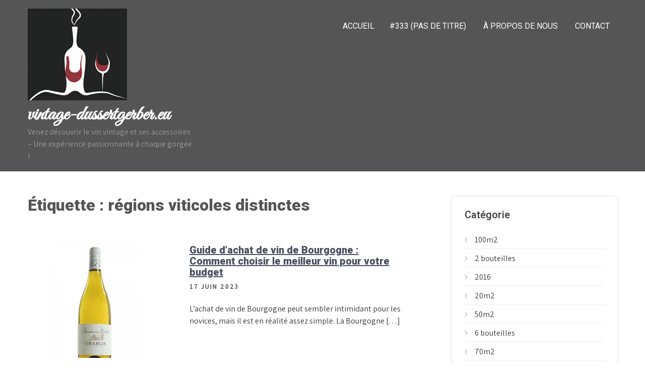

--- FILE ---
content_type: text/html; charset=UTF-8
request_url: https://vintage-dussertgerber.eu/tag/regions-viticoles-distinctes/
body_size: 12250
content:
<!DOCTYPE html>
<html lang="fr-FR">
<head>
<meta charset="UTF-8">
<meta name="viewport" content="width=device-width, initial-scale=1">
<link rel="profile" href="http://gmpg.org/xfn/11">
<meta name='robots' content='index, follow, max-image-preview:large, max-snippet:-1, max-video-preview:-1' />

	<!-- This site is optimized with the Yoast SEO plugin v26.7 - https://yoast.com/wordpress/plugins/seo/ -->
	<title>Archives des régions viticoles distinctes - vintage-dussertgerber.eu</title>
	<link rel="canonical" href="https://vintage-dussertgerber.eu/tag/regions-viticoles-distinctes/" />
	<meta property="og:locale" content="fr_FR" />
	<meta property="og:type" content="article" />
	<meta property="og:title" content="Archives des régions viticoles distinctes - vintage-dussertgerber.eu" />
	<meta property="og:url" content="https://vintage-dussertgerber.eu/tag/regions-viticoles-distinctes/" />
	<meta property="og:site_name" content="vintage-dussertgerber.eu" />
	<meta name="twitter:card" content="summary_large_image" />
	<script type="application/ld+json" class="yoast-schema-graph">{"@context":"https://schema.org","@graph":[{"@type":"CollectionPage","@id":"https://vintage-dussertgerber.eu/tag/regions-viticoles-distinctes/","url":"https://vintage-dussertgerber.eu/tag/regions-viticoles-distinctes/","name":"Archives des régions viticoles distinctes - vintage-dussertgerber.eu","isPartOf":{"@id":"https://vintage-dussertgerber.eu/#website"},"primaryImageOfPage":{"@id":"https://vintage-dussertgerber.eu/tag/regions-viticoles-distinctes/#primaryimage"},"image":{"@id":"https://vintage-dussertgerber.eu/tag/regions-viticoles-distinctes/#primaryimage"},"thumbnailUrl":"https://vintage-dussertgerber.eu/wp-content/uploads/2023/06/achat-vin-bourgogne-66.jpg","breadcrumb":{"@id":"https://vintage-dussertgerber.eu/tag/regions-viticoles-distinctes/#breadcrumb"},"inLanguage":"fr-FR"},{"@type":"ImageObject","inLanguage":"fr-FR","@id":"https://vintage-dussertgerber.eu/tag/regions-viticoles-distinctes/#primaryimage","url":"https://vintage-dussertgerber.eu/wp-content/uploads/2023/06/achat-vin-bourgogne-66.jpg","contentUrl":"https://vintage-dussertgerber.eu/wp-content/uploads/2023/06/achat-vin-bourgogne-66.jpg","width":197,"height":256,"caption":"achat vin bourgogne"},{"@type":"BreadcrumbList","@id":"https://vintage-dussertgerber.eu/tag/regions-viticoles-distinctes/#breadcrumb","itemListElement":[{"@type":"ListItem","position":1,"name":"Accueil","item":"https://vintage-dussertgerber.eu/"},{"@type":"ListItem","position":2,"name":"régions viticoles distinctes"}]},{"@type":"WebSite","@id":"https://vintage-dussertgerber.eu/#website","url":"https://vintage-dussertgerber.eu/","name":"vintage-dussertgerber.eu","description":"Venez découvrir le vin vintage et ses accessoires - Une expérience passionnante à chaque gorgée !","publisher":{"@id":"https://vintage-dussertgerber.eu/#organization"},"potentialAction":[{"@type":"SearchAction","target":{"@type":"EntryPoint","urlTemplate":"https://vintage-dussertgerber.eu/?s={search_term_string}"},"query-input":{"@type":"PropertyValueSpecification","valueRequired":true,"valueName":"search_term_string"}}],"inLanguage":"fr-FR"},{"@type":"Organization","@id":"https://vintage-dussertgerber.eu/#organization","name":"vintage-dussertgerber.eu","url":"https://vintage-dussertgerber.eu/","logo":{"@type":"ImageObject","inLanguage":"fr-FR","@id":"https://vintage-dussertgerber.eu/#/schema/logo/image/","url":"https://vintage-dussertgerber.eu/wp-content/uploads/2023/02/wineglass.png","contentUrl":"https://vintage-dussertgerber.eu/wp-content/uploads/2023/02/wineglass.png","width":197,"height":182,"caption":"vintage-dussertgerber.eu"},"image":{"@id":"https://vintage-dussertgerber.eu/#/schema/logo/image/"}}]}</script>
	<!-- / Yoast SEO plugin. -->


<link rel='dns-prefetch' href='//stats.wp.com' />
<link rel='dns-prefetch' href='//fonts.googleapis.com' />
<link rel="alternate" type="application/rss+xml" title="vintage-dussertgerber.eu &raquo; Flux" href="https://vintage-dussertgerber.eu/feed/" />
<link rel="alternate" type="application/rss+xml" title="vintage-dussertgerber.eu &raquo; Flux des commentaires" href="https://vintage-dussertgerber.eu/comments/feed/" />
<link rel="alternate" type="application/rss+xml" title="vintage-dussertgerber.eu &raquo; Flux de l’étiquette régions viticoles distinctes" href="https://vintage-dussertgerber.eu/tag/regions-viticoles-distinctes/feed/" />
<style id='wp-img-auto-sizes-contain-inline-css' type='text/css'>
img:is([sizes=auto i],[sizes^="auto," i]){contain-intrinsic-size:3000px 1500px}
/*# sourceURL=wp-img-auto-sizes-contain-inline-css */
</style>
<style id='wp-emoji-styles-inline-css' type='text/css'>

	img.wp-smiley, img.emoji {
		display: inline !important;
		border: none !important;
		box-shadow: none !important;
		height: 1em !important;
		width: 1em !important;
		margin: 0 0.07em !important;
		vertical-align: -0.1em !important;
		background: none !important;
		padding: 0 !important;
	}
/*# sourceURL=wp-emoji-styles-inline-css */
</style>
<style id='wp-block-library-inline-css' type='text/css'>
:root{--wp-block-synced-color:#7a00df;--wp-block-synced-color--rgb:122,0,223;--wp-bound-block-color:var(--wp-block-synced-color);--wp-editor-canvas-background:#ddd;--wp-admin-theme-color:#007cba;--wp-admin-theme-color--rgb:0,124,186;--wp-admin-theme-color-darker-10:#006ba1;--wp-admin-theme-color-darker-10--rgb:0,107,160.5;--wp-admin-theme-color-darker-20:#005a87;--wp-admin-theme-color-darker-20--rgb:0,90,135;--wp-admin-border-width-focus:2px}@media (min-resolution:192dpi){:root{--wp-admin-border-width-focus:1.5px}}.wp-element-button{cursor:pointer}:root .has-very-light-gray-background-color{background-color:#eee}:root .has-very-dark-gray-background-color{background-color:#313131}:root .has-very-light-gray-color{color:#eee}:root .has-very-dark-gray-color{color:#313131}:root .has-vivid-green-cyan-to-vivid-cyan-blue-gradient-background{background:linear-gradient(135deg,#00d084,#0693e3)}:root .has-purple-crush-gradient-background{background:linear-gradient(135deg,#34e2e4,#4721fb 50%,#ab1dfe)}:root .has-hazy-dawn-gradient-background{background:linear-gradient(135deg,#faaca8,#dad0ec)}:root .has-subdued-olive-gradient-background{background:linear-gradient(135deg,#fafae1,#67a671)}:root .has-atomic-cream-gradient-background{background:linear-gradient(135deg,#fdd79a,#004a59)}:root .has-nightshade-gradient-background{background:linear-gradient(135deg,#330968,#31cdcf)}:root .has-midnight-gradient-background{background:linear-gradient(135deg,#020381,#2874fc)}:root{--wp--preset--font-size--normal:16px;--wp--preset--font-size--huge:42px}.has-regular-font-size{font-size:1em}.has-larger-font-size{font-size:2.625em}.has-normal-font-size{font-size:var(--wp--preset--font-size--normal)}.has-huge-font-size{font-size:var(--wp--preset--font-size--huge)}.has-text-align-center{text-align:center}.has-text-align-left{text-align:left}.has-text-align-right{text-align:right}.has-fit-text{white-space:nowrap!important}#end-resizable-editor-section{display:none}.aligncenter{clear:both}.items-justified-left{justify-content:flex-start}.items-justified-center{justify-content:center}.items-justified-right{justify-content:flex-end}.items-justified-space-between{justify-content:space-between}.screen-reader-text{border:0;clip-path:inset(50%);height:1px;margin:-1px;overflow:hidden;padding:0;position:absolute;width:1px;word-wrap:normal!important}.screen-reader-text:focus{background-color:#ddd;clip-path:none;color:#444;display:block;font-size:1em;height:auto;left:5px;line-height:normal;padding:15px 23px 14px;text-decoration:none;top:5px;width:auto;z-index:100000}html :where(.has-border-color){border-style:solid}html :where([style*=border-top-color]){border-top-style:solid}html :where([style*=border-right-color]){border-right-style:solid}html :where([style*=border-bottom-color]){border-bottom-style:solid}html :where([style*=border-left-color]){border-left-style:solid}html :where([style*=border-width]){border-style:solid}html :where([style*=border-top-width]){border-top-style:solid}html :where([style*=border-right-width]){border-right-style:solid}html :where([style*=border-bottom-width]){border-bottom-style:solid}html :where([style*=border-left-width]){border-left-style:solid}html :where(img[class*=wp-image-]){height:auto;max-width:100%}:where(figure){margin:0 0 1em}html :where(.is-position-sticky){--wp-admin--admin-bar--position-offset:var(--wp-admin--admin-bar--height,0px)}@media screen and (max-width:600px){html :where(.is-position-sticky){--wp-admin--admin-bar--position-offset:0px}}

/*# sourceURL=wp-block-library-inline-css */
</style><style id='global-styles-inline-css' type='text/css'>
:root{--wp--preset--aspect-ratio--square: 1;--wp--preset--aspect-ratio--4-3: 4/3;--wp--preset--aspect-ratio--3-4: 3/4;--wp--preset--aspect-ratio--3-2: 3/2;--wp--preset--aspect-ratio--2-3: 2/3;--wp--preset--aspect-ratio--16-9: 16/9;--wp--preset--aspect-ratio--9-16: 9/16;--wp--preset--color--black: #000000;--wp--preset--color--cyan-bluish-gray: #abb8c3;--wp--preset--color--white: #ffffff;--wp--preset--color--pale-pink: #f78da7;--wp--preset--color--vivid-red: #cf2e2e;--wp--preset--color--luminous-vivid-orange: #ff6900;--wp--preset--color--luminous-vivid-amber: #fcb900;--wp--preset--color--light-green-cyan: #7bdcb5;--wp--preset--color--vivid-green-cyan: #00d084;--wp--preset--color--pale-cyan-blue: #8ed1fc;--wp--preset--color--vivid-cyan-blue: #0693e3;--wp--preset--color--vivid-purple: #9b51e0;--wp--preset--gradient--vivid-cyan-blue-to-vivid-purple: linear-gradient(135deg,rgb(6,147,227) 0%,rgb(155,81,224) 100%);--wp--preset--gradient--light-green-cyan-to-vivid-green-cyan: linear-gradient(135deg,rgb(122,220,180) 0%,rgb(0,208,130) 100%);--wp--preset--gradient--luminous-vivid-amber-to-luminous-vivid-orange: linear-gradient(135deg,rgb(252,185,0) 0%,rgb(255,105,0) 100%);--wp--preset--gradient--luminous-vivid-orange-to-vivid-red: linear-gradient(135deg,rgb(255,105,0) 0%,rgb(207,46,46) 100%);--wp--preset--gradient--very-light-gray-to-cyan-bluish-gray: linear-gradient(135deg,rgb(238,238,238) 0%,rgb(169,184,195) 100%);--wp--preset--gradient--cool-to-warm-spectrum: linear-gradient(135deg,rgb(74,234,220) 0%,rgb(151,120,209) 20%,rgb(207,42,186) 40%,rgb(238,44,130) 60%,rgb(251,105,98) 80%,rgb(254,248,76) 100%);--wp--preset--gradient--blush-light-purple: linear-gradient(135deg,rgb(255,206,236) 0%,rgb(152,150,240) 100%);--wp--preset--gradient--blush-bordeaux: linear-gradient(135deg,rgb(254,205,165) 0%,rgb(254,45,45) 50%,rgb(107,0,62) 100%);--wp--preset--gradient--luminous-dusk: linear-gradient(135deg,rgb(255,203,112) 0%,rgb(199,81,192) 50%,rgb(65,88,208) 100%);--wp--preset--gradient--pale-ocean: linear-gradient(135deg,rgb(255,245,203) 0%,rgb(182,227,212) 50%,rgb(51,167,181) 100%);--wp--preset--gradient--electric-grass: linear-gradient(135deg,rgb(202,248,128) 0%,rgb(113,206,126) 100%);--wp--preset--gradient--midnight: linear-gradient(135deg,rgb(2,3,129) 0%,rgb(40,116,252) 100%);--wp--preset--font-size--small: 13px;--wp--preset--font-size--medium: 20px;--wp--preset--font-size--large: 36px;--wp--preset--font-size--x-large: 42px;--wp--preset--spacing--20: 0.44rem;--wp--preset--spacing--30: 0.67rem;--wp--preset--spacing--40: 1rem;--wp--preset--spacing--50: 1.5rem;--wp--preset--spacing--60: 2.25rem;--wp--preset--spacing--70: 3.38rem;--wp--preset--spacing--80: 5.06rem;--wp--preset--shadow--natural: 6px 6px 9px rgba(0, 0, 0, 0.2);--wp--preset--shadow--deep: 12px 12px 50px rgba(0, 0, 0, 0.4);--wp--preset--shadow--sharp: 6px 6px 0px rgba(0, 0, 0, 0.2);--wp--preset--shadow--outlined: 6px 6px 0px -3px rgb(255, 255, 255), 6px 6px rgb(0, 0, 0);--wp--preset--shadow--crisp: 6px 6px 0px rgb(0, 0, 0);}:where(.is-layout-flex){gap: 0.5em;}:where(.is-layout-grid){gap: 0.5em;}body .is-layout-flex{display: flex;}.is-layout-flex{flex-wrap: wrap;align-items: center;}.is-layout-flex > :is(*, div){margin: 0;}body .is-layout-grid{display: grid;}.is-layout-grid > :is(*, div){margin: 0;}:where(.wp-block-columns.is-layout-flex){gap: 2em;}:where(.wp-block-columns.is-layout-grid){gap: 2em;}:where(.wp-block-post-template.is-layout-flex){gap: 1.25em;}:where(.wp-block-post-template.is-layout-grid){gap: 1.25em;}.has-black-color{color: var(--wp--preset--color--black) !important;}.has-cyan-bluish-gray-color{color: var(--wp--preset--color--cyan-bluish-gray) !important;}.has-white-color{color: var(--wp--preset--color--white) !important;}.has-pale-pink-color{color: var(--wp--preset--color--pale-pink) !important;}.has-vivid-red-color{color: var(--wp--preset--color--vivid-red) !important;}.has-luminous-vivid-orange-color{color: var(--wp--preset--color--luminous-vivid-orange) !important;}.has-luminous-vivid-amber-color{color: var(--wp--preset--color--luminous-vivid-amber) !important;}.has-light-green-cyan-color{color: var(--wp--preset--color--light-green-cyan) !important;}.has-vivid-green-cyan-color{color: var(--wp--preset--color--vivid-green-cyan) !important;}.has-pale-cyan-blue-color{color: var(--wp--preset--color--pale-cyan-blue) !important;}.has-vivid-cyan-blue-color{color: var(--wp--preset--color--vivid-cyan-blue) !important;}.has-vivid-purple-color{color: var(--wp--preset--color--vivid-purple) !important;}.has-black-background-color{background-color: var(--wp--preset--color--black) !important;}.has-cyan-bluish-gray-background-color{background-color: var(--wp--preset--color--cyan-bluish-gray) !important;}.has-white-background-color{background-color: var(--wp--preset--color--white) !important;}.has-pale-pink-background-color{background-color: var(--wp--preset--color--pale-pink) !important;}.has-vivid-red-background-color{background-color: var(--wp--preset--color--vivid-red) !important;}.has-luminous-vivid-orange-background-color{background-color: var(--wp--preset--color--luminous-vivid-orange) !important;}.has-luminous-vivid-amber-background-color{background-color: var(--wp--preset--color--luminous-vivid-amber) !important;}.has-light-green-cyan-background-color{background-color: var(--wp--preset--color--light-green-cyan) !important;}.has-vivid-green-cyan-background-color{background-color: var(--wp--preset--color--vivid-green-cyan) !important;}.has-pale-cyan-blue-background-color{background-color: var(--wp--preset--color--pale-cyan-blue) !important;}.has-vivid-cyan-blue-background-color{background-color: var(--wp--preset--color--vivid-cyan-blue) !important;}.has-vivid-purple-background-color{background-color: var(--wp--preset--color--vivid-purple) !important;}.has-black-border-color{border-color: var(--wp--preset--color--black) !important;}.has-cyan-bluish-gray-border-color{border-color: var(--wp--preset--color--cyan-bluish-gray) !important;}.has-white-border-color{border-color: var(--wp--preset--color--white) !important;}.has-pale-pink-border-color{border-color: var(--wp--preset--color--pale-pink) !important;}.has-vivid-red-border-color{border-color: var(--wp--preset--color--vivid-red) !important;}.has-luminous-vivid-orange-border-color{border-color: var(--wp--preset--color--luminous-vivid-orange) !important;}.has-luminous-vivid-amber-border-color{border-color: var(--wp--preset--color--luminous-vivid-amber) !important;}.has-light-green-cyan-border-color{border-color: var(--wp--preset--color--light-green-cyan) !important;}.has-vivid-green-cyan-border-color{border-color: var(--wp--preset--color--vivid-green-cyan) !important;}.has-pale-cyan-blue-border-color{border-color: var(--wp--preset--color--pale-cyan-blue) !important;}.has-vivid-cyan-blue-border-color{border-color: var(--wp--preset--color--vivid-cyan-blue) !important;}.has-vivid-purple-border-color{border-color: var(--wp--preset--color--vivid-purple) !important;}.has-vivid-cyan-blue-to-vivid-purple-gradient-background{background: var(--wp--preset--gradient--vivid-cyan-blue-to-vivid-purple) !important;}.has-light-green-cyan-to-vivid-green-cyan-gradient-background{background: var(--wp--preset--gradient--light-green-cyan-to-vivid-green-cyan) !important;}.has-luminous-vivid-amber-to-luminous-vivid-orange-gradient-background{background: var(--wp--preset--gradient--luminous-vivid-amber-to-luminous-vivid-orange) !important;}.has-luminous-vivid-orange-to-vivid-red-gradient-background{background: var(--wp--preset--gradient--luminous-vivid-orange-to-vivid-red) !important;}.has-very-light-gray-to-cyan-bluish-gray-gradient-background{background: var(--wp--preset--gradient--very-light-gray-to-cyan-bluish-gray) !important;}.has-cool-to-warm-spectrum-gradient-background{background: var(--wp--preset--gradient--cool-to-warm-spectrum) !important;}.has-blush-light-purple-gradient-background{background: var(--wp--preset--gradient--blush-light-purple) !important;}.has-blush-bordeaux-gradient-background{background: var(--wp--preset--gradient--blush-bordeaux) !important;}.has-luminous-dusk-gradient-background{background: var(--wp--preset--gradient--luminous-dusk) !important;}.has-pale-ocean-gradient-background{background: var(--wp--preset--gradient--pale-ocean) !important;}.has-electric-grass-gradient-background{background: var(--wp--preset--gradient--electric-grass) !important;}.has-midnight-gradient-background{background: var(--wp--preset--gradient--midnight) !important;}.has-small-font-size{font-size: var(--wp--preset--font-size--small) !important;}.has-medium-font-size{font-size: var(--wp--preset--font-size--medium) !important;}.has-large-font-size{font-size: var(--wp--preset--font-size--large) !important;}.has-x-large-font-size{font-size: var(--wp--preset--font-size--x-large) !important;}
/*# sourceURL=global-styles-inline-css */
</style>

<style id='classic-theme-styles-inline-css' type='text/css'>
/*! This file is auto-generated */
.wp-block-button__link{color:#fff;background-color:#32373c;border-radius:9999px;box-shadow:none;text-decoration:none;padding:calc(.667em + 2px) calc(1.333em + 2px);font-size:1.125em}.wp-block-file__button{background:#32373c;color:#fff;text-decoration:none}
/*# sourceURL=/wp-includes/css/classic-themes.min.css */
</style>
<link rel='stylesheet' id='cptch_stylesheet-css' href='https://vintage-dussertgerber.eu/wp-content/plugins/captcha-bws/css/front_end_style.css?ver=5.2.7' type='text/css' media='all' />
<link rel='stylesheet' id='dashicons-css' href='https://vintage-dussertgerber.eu/wp-includes/css/dashicons.min.css?ver=6.9' type='text/css' media='all' />
<link rel='stylesheet' id='cptch_desktop_style-css' href='https://vintage-dussertgerber.eu/wp-content/plugins/captcha-bws/css/desktop_style.css?ver=5.2.7' type='text/css' media='all' />
<link rel='stylesheet' id='pub-store-font-css' href='//fonts.googleapis.com/css?family=Assistant%3A300%2C400%2C600%7CGreat+Vibes%3A400%7CRoboto%3A300%2C400%2C600%2C900&#038;ver=6.9' type='text/css' media='all' />
<link rel='stylesheet' id='pub-store-basic-style-css' href='https://vintage-dussertgerber.eu/wp-content/themes/pub-store/style.css?ver=6.9' type='text/css' media='all' />
<link rel='stylesheet' id='nivo-slider-css' href='https://vintage-dussertgerber.eu/wp-content/themes/pub-store/css/nivo-slider.css?ver=6.9' type='text/css' media='all' />
<link rel='stylesheet' id='fontawesome-all-style-css' href='https://vintage-dussertgerber.eu/wp-content/themes/pub-store/fontsawesome/css/fontawesome-all.css?ver=6.9' type='text/css' media='all' />
<link rel='stylesheet' id='pub-store-responsive-css' href='https://vintage-dussertgerber.eu/wp-content/themes/pub-store/css/responsive.css?ver=6.9' type='text/css' media='all' />
<script type="text/javascript" src="https://vintage-dussertgerber.eu/wp-includes/js/jquery/jquery.min.js?ver=3.7.1" id="jquery-core-js"></script>
<script type="text/javascript" src="https://vintage-dussertgerber.eu/wp-includes/js/jquery/jquery-migrate.min.js?ver=3.4.1" id="jquery-migrate-js"></script>
<script type="text/javascript" src="https://vintage-dussertgerber.eu/wp-content/themes/pub-store/js/jquery.nivo.slider.js?ver=6.9" id="jquery-nivo-slider-js"></script>
<script type="text/javascript" src="https://vintage-dussertgerber.eu/wp-content/themes/pub-store/js/editable.js?ver=6.9" id="pub-store-editable-js"></script>
<link rel="https://api.w.org/" href="https://vintage-dussertgerber.eu/wp-json/" /><link rel="alternate" title="JSON" type="application/json" href="https://vintage-dussertgerber.eu/wp-json/wp/v2/tags/2120" /><link rel="EditURI" type="application/rsd+xml" title="RSD" href="https://vintage-dussertgerber.eu/xmlrpc.php?rsd" />
<meta name="generator" content="WordPress 6.9" />
	<style>img#wpstats{display:none}</style>
		<link rel="apple-touch-icon" sizes="180x180" href="/wp-content/uploads/fbrfg/apple-touch-icon.png">
<link rel="icon" type="image/png" sizes="32x32" href="/wp-content/uploads/fbrfg/favicon-32x32.png">
<link rel="icon" type="image/png" sizes="16x16" href="/wp-content/uploads/fbrfg/favicon-16x16.png">
<link rel="manifest" href="/wp-content/uploads/fbrfg/site.webmanifest">
<link rel="shortcut icon" href="/wp-content/uploads/fbrfg/favicon.ico">
<meta name="msapplication-TileColor" content="#da532c">
<meta name="msapplication-config" content="/wp-content/uploads/fbrfg/browserconfig.xml">
<meta name="theme-color" content="#ffffff">	<style type="text/css"> 					
        a, .postlist_style h2 a:hover,
        #sidebar ul li a:hover,								
        .postlist_style h3 a:hover,	
		.logo h1 span,				
        .recent-post h6:hover,	
		.social-icons a:hover,				
        .ps_3colbx:hover .button,									
        .postmeta a:hover,
        .button:hover,		
        .footercolumn ul li a:hover, 
        .footercolumn ul li.current_page_item a,      
        .ps_3colbx:hover h3 a,		
        .header-contactpart a:hover,
		.sitefooter h2 span,
		.sitefooter ul li a:hover, 
		.sitefooter ul li.current_page_item a,
        .mainmenu ul li a:hover, 
        .mainmenu ul li.current-menu-item a,
        .mainmenu ul li.current-menu-parent a.parent,
        .mainmenu ul li.current-menu-item ul.sub-menu li a:hover				
            { color:#dd3333;}					 
            
        .pagination ul li .current, .pagination ul li a:hover, 
        #commentform input#submit:hover,					
        .nivo-controlNav a.active,
        .learnmore:hover,
		.ps_3colbx:hover .learnmore,	
		.ps_3colbx .ps_thumbbx,	
		.nivo-caption .slide_more,											
        #sidebar .search-form input.search-submit,				
        .wpcf7 input[type='submit'],				
        nav.pagination .page-numbers.current,       		
        .toggle a	
            { background-color:#dd3333;}	
			
		.ps_3colbx:hover .ps_thumbbx	
            { border-color:#dd3333;}
			
		#sitelayout_type a:focus,
		button:focus,
		input[type="button"]:focus,		
		input[type="url"]:focus,
		input[type="password"]:focus,
		input[type="search"]:focus,
		input[type="reset"]:focus,
		input[type="submit"]:focus,
		input[type="text"]:focus,
		input[type="email"]:focus,
		input[type="number"]:focus,
		input[type="tel"]:focus,
		input[type="range"]:focus,		
		input[type="week"]:focus,
		input[type="time"]:focus,
		input[type="date"]:focus,
		input[type="month"]:focus,
		input[type="datetime"]:focus,
		input[type="datetime-local"]:focus,
		input[type="color"]:focus,
		textarea:focus		
            { outline:thin solid #dd3333;}				
									
			
						
         	
    </style> 
	<style type="text/css">
			.site-header{
			background: url() no-repeat;
			background-position: center top;
		}
		.logo h1 a { color:#ffffff;}
		
	</style>
    
    </head>
<body class="archive tag tag-regions-viticoles-distinctes tag-2120 wp-custom-logo wp-embed-responsive wp-theme-pub-store">

<a class="skip-link screen-reader-text" href="#ps_page_wrapper">
Passer au contenu</a>
<div id="sitelayout_type" >

<div class="site-header siteinner"> 
<div class="container">    
     <div class="logo">
        <a href="https://vintage-dussertgerber.eu/" class="custom-logo-link" rel="home"><img width="197" height="182" src="https://vintage-dussertgerber.eu/wp-content/uploads/2023/02/wineglass.png" class="custom-logo" alt="vintage-dussertgerber.eu" decoding="async" /></a>        <h1><a href="https://vintage-dussertgerber.eu/" rel="home">vintage-dussertgerber.eu</a></h1>
                            <p>Venez découvrir le vin vintage et ses accessoires &#8211; Une expérience passionnante à chaque gorgée !</p>
                    </div><!-- logo -->
     <div class="psright_wrap">
       <div class="toggle">
         <a class="toggleMenu" href="#">Menu</a>
       </div><!-- toggle --> 
       <div class="mainmenu">                   
         <div class="menu"><ul>
<li ><a href="https://vintage-dussertgerber.eu/">Accueil</a></li><li class="page_item page-item-333"><a href="https://vintage-dussertgerber.eu/policy/">#333 (pas de titre)</a></li>
<li class="page_item page-item-7"><a href="https://vintage-dussertgerber.eu/about/">À propos de nous</a></li>
<li class="page_item page-item-35"><a href="https://vintage-dussertgerber.eu/contact/">Contact</a></li>
</ul></div>
       </div><!--.mainmenu -->
     </div><!--.psright_wrap -->
<div class="clear"></div>  
</div><!-- container --> 
</div><!--.site-header --> 

       
        

<div class="container">
     <div id="ps_page_wrapper">
        <section class="page_content_layout">
			                <header class="page-header">
                     <h1 class="entry-title">Étiquette : <span>régions viticoles distinctes</span></h1> 
                </header><!-- .page-header -->
				<div class="site-bloglist">
					                                             <div class="postlist_style">
    <article id="post-2704" class="post-2704 post type-post status-publish format-standard has-post-thumbnail hentry category-bourgogne category-vins-de-bourgogne tag-achat-vin-bourgogne tag-bourgogne tag-budget tag-chablis tag-chardonnay tag-fournisseur-fiable-et-repute tag-gevrey-chambertin tag-grand-cru tag-meursault tag-novices tag-pinot-noir tag-premier-cru tag-producteur-respecte tag-puligny-montrachet tag-qualite tag-region-viticole tag-regional tag-regions-viticoles-distinctes tag-village tag-vin tag-vosne-romanee">        
        
        			<div class="thumbnail_box">
            <a href="https://vintage-dussertgerber.eu/bourgogne/achat-vin-bourgogne-2/"><img width="197" height="256" src="https://vintage-dussertgerber.eu/wp-content/uploads/2023/06/achat-vin-bourgogne-66.jpg" class="attachment-post-thumbnail size-post-thumbnail wp-post-image" alt="achat vin bourgogne" decoding="async" fetchpriority="high" /></a>
			</div>
		 
        
        <header class="entry-header">           
            <h3><a href="https://vintage-dussertgerber.eu/bourgogne/achat-vin-bourgogne-2/" rel="bookmark">Guide d&rsquo;achat de vin de Bourgogne : Comment choisir le meilleur vin pour votre budget</a></h3>
                            <div class="postmeta">
                    <div class="post-date">17 juin 2023</div><!-- post-date -->  
                                                       
                </div><!-- postmeta -->
                    </header><!-- .entry-header -->
          
                <div class="entry-summary">
           	<p>L&rsquo;achat de vin de Bourgogne peut sembler intimidant pour les novices, mais il est en réalité assez simple. La Bourgogne [&hellip;]</p>
        </div><!-- .entry-summary -->
                <div class="clear"></div>
    </article><!-- #post-## -->
</div><!-- .postlist_style-->                                       
                </div>
                                    </section>
       <div id="sidebar">    
            <aside id="categories" class="widget"> 
        <h3 class="widget-title">Catégorie</h3>          
            <ul>
                	<li class="cat-item cat-item-8014"><a href="https://vintage-dussertgerber.eu/category/100m2/">100m2</a>
</li>
	<li class="cat-item cat-item-4322"><a href="https://vintage-dussertgerber.eu/category/2-bouteilles/">2 bouteilles</a>
</li>
	<li class="cat-item cat-item-6271"><a href="https://vintage-dussertgerber.eu/category/2016/">2016</a>
</li>
	<li class="cat-item cat-item-7745"><a href="https://vintage-dussertgerber.eu/category/20m2/">20m2</a>
</li>
	<li class="cat-item cat-item-7919"><a href="https://vintage-dussertgerber.eu/category/50m2/">50m2</a>
</li>
	<li class="cat-item cat-item-6847"><a href="https://vintage-dussertgerber.eu/category/6-bouteilles/">6 bouteilles</a>
</li>
	<li class="cat-item cat-item-7926"><a href="https://vintage-dussertgerber.eu/category/70m2/">70m2</a>
</li>
	<li class="cat-item cat-item-4081"><a href="https://vintage-dussertgerber.eu/category/abonnements/">abonnements</a>
</li>
	<li class="cat-item cat-item-95"><a href="https://vintage-dussertgerber.eu/category/accessoir/">accessoir</a>
</li>
	<li class="cat-item cat-item-108"><a href="https://vintage-dussertgerber.eu/category/accessoire-vin/">accessoire vin</a>
</li>
	<li class="cat-item cat-item-8049"><a href="https://vintage-dussertgerber.eu/category/achat/">achat</a>
</li>
	<li class="cat-item cat-item-8047"><a href="https://vintage-dussertgerber.eu/category/acheter/">acheter</a>
</li>
	<li class="cat-item cat-item-8051"><a href="https://vintage-dussertgerber.eu/category/acheter-une-maison/">acheter une maison</a>
</li>
	<li class="cat-item cat-item-8134"><a href="https://vintage-dussertgerber.eu/category/acier/">acier</a>
</li>
	<li class="cat-item cat-item-8401"><a href="https://vintage-dussertgerber.eu/category/aerateur-de-vin/">aerateur de vin</a>
</li>
	<li class="cat-item cat-item-8979"><a href="https://vintage-dussertgerber.eu/category/aix-en-provence/">aix en provence</a>
</li>
	<li class="cat-item cat-item-195"><a href="https://vintage-dussertgerber.eu/category/alsace/">alsace</a>
</li>
	<li class="cat-item cat-item-6504"><a href="https://vintage-dussertgerber.eu/category/amazon/">amazon</a>
</li>
	<li class="cat-item cat-item-3686"><a href="https://vintage-dussertgerber.eu/category/anniversaire/">anniversaire</a>
</li>
	<li class="cat-item cat-item-5617"><a href="https://vintage-dussertgerber.eu/category/aromes/">aromes</a>
</li>
	<li class="cat-item cat-item-5977"><a href="https://vintage-dussertgerber.eu/category/auchan/">auchan</a>
</li>
	<li class="cat-item cat-item-1626"><a href="https://vintage-dussertgerber.eu/category/auto-vin/">auto vin</a>
</li>
	<li class="cat-item cat-item-84"><a href="https://vintage-dussertgerber.eu/category/autour-du-vin/">autour du vin</a>
</li>
	<li class="cat-item cat-item-197"><a href="https://vintage-dussertgerber.eu/category/blanc/">blanc</a>
</li>
	<li class="cat-item cat-item-6612"><a href="https://vintage-dussertgerber.eu/category/blanc-de-blanc/">blanc de blanc</a>
</li>
	<li class="cat-item cat-item-221"><a href="https://vintage-dussertgerber.eu/category/bois/">bois</a>
</li>
	<li class="cat-item cat-item-5820"><a href="https://vintage-dussertgerber.eu/category/bois-construction/">bois construction</a>
</li>
	<li class="cat-item cat-item-5023"><a href="https://vintage-dussertgerber.eu/category/bon/">bon</a>
</li>
	<li class="cat-item cat-item-4116"><a href="https://vintage-dussertgerber.eu/category/bordeaux/">bordeaux</a>
</li>
	<li class="cat-item cat-item-1894"><a href="https://vintage-dussertgerber.eu/category/bordeaux-rouge/">bordeaux rouge</a>
</li>
	<li class="cat-item cat-item-726"><a href="https://vintage-dussertgerber.eu/category/bordelais/">bordelais</a>
</li>
	<li class="cat-item cat-item-971"><a href="https://vintage-dussertgerber.eu/category/bouchon/">bouchon</a>
</li>
	<li class="cat-item cat-item-972"><a href="https://vintage-dussertgerber.eu/category/bouchons/">bouchons</a>
</li>
	<li class="cat-item cat-item-538"><a href="https://vintage-dussertgerber.eu/category/bourgogne/">bourgogne</a>
</li>
	<li class="cat-item cat-item-157"><a href="https://vintage-dussertgerber.eu/category/bouteille/">bouteille</a>
</li>
	<li class="cat-item cat-item-812"><a href="https://vintage-dussertgerber.eu/category/bouteille-de-vin-personnalise/">bouteille de vin personnalisé</a>
</li>
	<li class="cat-item cat-item-2922"><a href="https://vintage-dussertgerber.eu/category/bouteille-personnalisee/">bouteille personnalisée</a>
</li>
	<li class="cat-item cat-item-2540"><a href="https://vintage-dussertgerber.eu/category/bouteilles/">bouteilles</a>
</li>
	<li class="cat-item cat-item-3775"><a href="https://vintage-dussertgerber.eu/category/box/">box</a>
</li>
	<li class="cat-item cat-item-5942"><a href="https://vintage-dussertgerber.eu/category/box-2/">box 2</a>
</li>
	<li class="cat-item cat-item-6580"><a href="https://vintage-dussertgerber.eu/category/brut/">brut</a>
</li>
	<li class="cat-item cat-item-4240"><a href="https://vintage-dussertgerber.eu/category/cadeau/">cadeau</a>
</li>
	<li class="cat-item cat-item-2951"><a href="https://vintage-dussertgerber.eu/category/cadeauvin/">cadeauvin</a>
</li>
	<li class="cat-item cat-item-6433"><a href="https://vintage-dussertgerber.eu/category/calice/">calice</a>
</li>
	<li class="cat-item cat-item-8922"><a href="https://vintage-dussertgerber.eu/category/carafe/">carafe</a>
</li>
	<li class="cat-item cat-item-6856"><a href="https://vintage-dussertgerber.eu/category/carrefour/">carrefour</a>
</li>
	<li class="cat-item cat-item-3370"><a href="https://vintage-dussertgerber.eu/category/cars/">cars</a>
</li>
	<li class="cat-item cat-item-5202"><a href="https://vintage-dussertgerber.eu/category/carton/">carton</a>
</li>
	<li class="cat-item cat-item-7538"><a href="https://vintage-dussertgerber.eu/category/casier-a-bouteilles/">casier a bouteilles</a>
</li>
	<li class="cat-item cat-item-5148"><a href="https://vintage-dussertgerber.eu/category/cave/">cave</a>
</li>
	<li class="cat-item cat-item-5818"><a href="https://vintage-dussertgerber.eu/category/chalet/">chalet</a>
</li>
	<li class="cat-item cat-item-7746"><a href="https://vintage-dussertgerber.eu/category/chaletbois/">chaletbois</a>
</li>
	<li class="cat-item cat-item-947"><a href="https://vintage-dussertgerber.eu/category/champagne/">champagne</a>
</li>
	<li class="cat-item cat-item-7309"><a href="https://vintage-dussertgerber.eu/category/champagne-blanc/">champagne blanc</a>
</li>
	<li class="cat-item cat-item-9397"><a href="https://vintage-dussertgerber.eu/category/champagne-mumm/">champagne mumm</a>
</li>
	<li class="cat-item cat-item-5831"><a href="https://vintage-dussertgerber.eu/category/champagne-ruinart/">champagne ruinart</a>
</li>
	<li class="cat-item cat-item-1020"><a href="https://vintage-dussertgerber.eu/category/chasselas/">chasselas</a>
</li>
	<li class="cat-item cat-item-790"><a href="https://vintage-dussertgerber.eu/category/chateau/">chateau</a>
</li>
	<li class="cat-item cat-item-3978"><a href="https://vintage-dussertgerber.eu/category/chocolat/">chocolat</a>
</li>
	<li class="cat-item cat-item-3979"><a href="https://vintage-dussertgerber.eu/category/chocolat-champagne/">chocolat champagne</a>
</li>
	<li class="cat-item cat-item-7371"><a href="https://vintage-dussertgerber.eu/category/coffret-foie-gras/">coffret foie gras</a>
</li>
	<li class="cat-item cat-item-3722"><a href="https://vintage-dussertgerber.eu/category/coffret-vin-sommelier/">coffret vin sommelier</a>
</li>
	<li class="cat-item cat-item-6573"><a href="https://vintage-dussertgerber.eu/category/coffrets-gourmands/">coffrets gourmands</a>
</li>
	<li class="cat-item cat-item-8094"><a href="https://vintage-dussertgerber.eu/category/constructeur-de-cabane/">constructeur de cabane</a>
</li>
	<li class="cat-item cat-item-8095"><a href="https://vintage-dussertgerber.eu/category/constructeur-de-maison/">constructeur de maison</a>
</li>
	<li class="cat-item cat-item-5821"><a href="https://vintage-dussertgerber.eu/category/construction/">construction</a>
</li>
	<li class="cat-item cat-item-7712"><a href="https://vintage-dussertgerber.eu/category/construction-maison/">construction maison</a>
</li>
	<li class="cat-item cat-item-7858"><a href="https://vintage-dussertgerber.eu/category/construction-maison-pas-cher/">construction maison pas cher</a>
</li>
	<li class="cat-item cat-item-8093"><a href="https://vintage-dussertgerber.eu/category/construire-une-cabane/">construire une cabane</a>
</li>
	<li class="cat-item cat-item-6813"><a href="https://vintage-dussertgerber.eu/category/courir/">courir</a>
</li>
	<li class="cat-item cat-item-8016"><a href="https://vintage-dussertgerber.eu/category/cuisine/">cuisine</a>
</li>
	<li class="cat-item cat-item-388"><a href="https://vintage-dussertgerber.eu/category/degust/">degust</a>
</li>
	<li class="cat-item cat-item-4025"><a href="https://vintage-dussertgerber.eu/category/degustation/">degustation</a>
</li>
	<li class="cat-item cat-item-9316"><a href="https://vintage-dussertgerber.eu/category/demi-bouteille/">demi bouteille</a>
</li>
	<li class="cat-item cat-item-8540"><a href="https://vintage-dussertgerber.eu/category/depannage/">depannage</a>
</li>
	<li class="cat-item cat-item-9406"><a href="https://vintage-dussertgerber.eu/category/duo/">duo</a>
</li>
	<li class="cat-item cat-item-7893"><a href="https://vintage-dussertgerber.eu/category/etagere/">étagère</a>
</li>
	<li class="cat-item cat-item-7894"><a href="https://vintage-dussertgerber.eu/category/etagere-vin/">étagère vin</a>
</li>
	<li class="cat-item cat-item-3684"><a href="https://vintage-dussertgerber.eu/category/femme/">femme</a>
</li>
	<li class="cat-item cat-item-8977"><a href="https://vintage-dussertgerber.eu/category/fenetre/">fenetre</a>
</li>
	<li class="cat-item cat-item-8978"><a href="https://vintage-dussertgerber.eu/category/fenetres/">fenetres</a>
</li>
	<li class="cat-item cat-item-7569"><a href="https://vintage-dussertgerber.eu/category/fer-forge/">fer forgé</a>
</li>
	<li class="cat-item cat-item-5768"><a href="https://vintage-dussertgerber.eu/category/fete/">fete</a>
</li>
	<li class="cat-item cat-item-5767"><a href="https://vintage-dussertgerber.eu/category/fete-des-peres/">fete des peres</a>
</li>
	<li class="cat-item cat-item-7647"><a href="https://vintage-dussertgerber.eu/category/fete-peres/">fête pères</a>
</li>
	<li class="cat-item cat-item-6955"><a href="https://vintage-dussertgerber.eu/category/flute-champagne/">flute champagne</a>
</li>
	<li class="cat-item cat-item-7434"><a href="https://vintage-dussertgerber.eu/category/foie/">foie</a>
</li>
	<li class="cat-item cat-item-7370"><a href="https://vintage-dussertgerber.eu/category/foie-gras/">foie gras</a>
</li>
	<li class="cat-item cat-item-7568"><a href="https://vintage-dussertgerber.eu/category/forge/">forge</a>
</li>
	<li class="cat-item cat-item-9109"><a href="https://vintage-dussertgerber.eu/category/fromage/">fromage</a>
</li>
	<li class="cat-item cat-item-8521"><a href="https://vintage-dussertgerber.eu/category/gewurztraminer/">gewurztraminer</a>
</li>
	<li class="cat-item cat-item-3118"><a href="https://vintage-dussertgerber.eu/category/grand/">grand</a>
</li>
	<li class="cat-item cat-item-1905"><a href="https://vintage-dussertgerber.eu/category/grande/">grande</a>
</li>
	<li class="cat-item cat-item-3685"><a href="https://vintage-dussertgerber.eu/category/homme/">homme</a>
</li>
	<li class="cat-item cat-item-8828"><a href="https://vintage-dussertgerber.eu/category/horizontal/">horizontal</a>
</li>
	<li class="cat-item cat-item-5295"><a href="https://vintage-dussertgerber.eu/category/idee/">idee</a>
</li>
	<li class="cat-item cat-item-3458"><a href="https://vintage-dussertgerber.eu/category/idee-cadeau/">idée cadeau</a>
</li>
	<li class="cat-item cat-item-3687"><a href="https://vintage-dussertgerber.eu/category/idee-cadeau-2/">idee cadeau</a>
</li>
	<li class="cat-item cat-item-4840"><a href="https://vintage-dussertgerber.eu/category/idees/">idees</a>
</li>
	<li class="cat-item cat-item-7974"><a href="https://vintage-dussertgerber.eu/category/ikea/">ikea</a>
</li>
	<li class="cat-item cat-item-8274"><a href="https://vintage-dussertgerber.eu/category/inox/">inox</a>
</li>
	<li class="cat-item cat-item-8990"><a href="https://vintage-dussertgerber.eu/category/intermarche/">intermarché</a>
</li>
	<li class="cat-item cat-item-437"><a href="https://vintage-dussertgerber.eu/category/italien/">italien</a>
</li>
	<li class="cat-item cat-item-7744"><a href="https://vintage-dussertgerber.eu/category/jardin/">jardin</a>
</li>
	<li class="cat-item cat-item-9502"><a href="https://vintage-dussertgerber.eu/category/jeroboam/">jeroboam</a>
</li>
	<li class="cat-item cat-item-7661"><a href="https://vintage-dussertgerber.eu/category/la-chaise-longue/">la chaise longue</a>
</li>
	<li class="cat-item cat-item-7334"><a href="https://vintage-dussertgerber.eu/category/laguiole/">laguiole</a>
</li>
	<li class="cat-item cat-item-2238"><a href="https://vintage-dussertgerber.eu/category/languedoc/">languedoc</a>
</li>
	<li class="cat-item cat-item-8173"><a href="https://vintage-dussertgerber.eu/category/le-creuset/">le creuset</a>
</li>
	<li class="cat-item cat-item-6511"><a href="https://vintage-dussertgerber.eu/category/leclerc/">leclerc</a>
</li>
	<li class="cat-item cat-item-4865"><a href="https://vintage-dussertgerber.eu/category/livraison/">livraison</a>
</li>
	<li class="cat-item cat-item-5100"><a href="https://vintage-dussertgerber.eu/category/livres/">livres</a>
</li>
	<li class="cat-item cat-item-6296"><a href="https://vintage-dussertgerber.eu/category/loire/">loire</a>
</li>
	<li class="cat-item cat-item-1861"><a href="https://vintage-dussertgerber.eu/category/magnum/">magnum</a>
</li>
	<li class="cat-item cat-item-5832"><a href="https://vintage-dussertgerber.eu/category/maison/">maison</a>
</li>
	<li class="cat-item cat-item-8052"><a href="https://vintage-dussertgerber.eu/category/maison-a-vendre/">maison a vendre</a>
</li>
	<li class="cat-item cat-item-7747"><a href="https://vintage-dussertgerber.eu/category/maison-bois/">maison bois</a>
</li>
	<li class="cat-item cat-item-8048"><a href="https://vintage-dussertgerber.eu/category/maison-bois-a-vendre/">maison bois a vendre</a>
</li>
	<li class="cat-item cat-item-5819"><a href="https://vintage-dussertgerber.eu/category/maison-bois-kit/">maison bois kit</a>
</li>
	<li class="cat-item cat-item-8218"><a href="https://vintage-dussertgerber.eu/category/maison-du-monde/">maison du monde</a>
</li>
	<li class="cat-item cat-item-4105"><a href="https://vintage-dussertgerber.eu/category/mariage/">mariage</a>
</li>
	<li class="cat-item cat-item-8976"><a href="https://vintage-dussertgerber.eu/category/menuisier/">menuisier</a>
</li>
	<li class="cat-item cat-item-7623"><a href="https://vintage-dussertgerber.eu/category/metal/">metal</a>
</li>
	<li class="cat-item cat-item-7624"><a href="https://vintage-dussertgerber.eu/category/metal-2/">métal</a>
</li>
	<li class="cat-item cat-item-7892"><a href="https://vintage-dussertgerber.eu/category/meuble/">meuble</a>
</li>
	<li class="cat-item cat-item-3371"><a href="https://vintage-dussertgerber.eu/category/mini/">mini</a>
</li>
	<li class="cat-item cat-item-7876"><a href="https://vintage-dussertgerber.eu/category/monter/">monter</a>
</li>
	<li class="cat-item cat-item-9398"><a href="https://vintage-dussertgerber.eu/category/mumm/">mumm</a>
</li>
	<li class="cat-item cat-item-3527"><a href="https://vintage-dussertgerber.eu/category/naissance/">naissance</a>
</li>
	<li class="cat-item cat-item-2982"><a href="https://vintage-dussertgerber.eu/category/nicolas/">nicolas</a>
</li>
	<li class="cat-item cat-item-4160"><a href="https://vintage-dussertgerber.eu/category/noel/">noël</a>
</li>
	<li class="cat-item cat-item-8699"><a href="https://vintage-dussertgerber.eu/category/ouverture-de-porte/">ouverture de porte</a>
</li>
	<li class="cat-item cat-item-8698"><a href="https://vintage-dussertgerber.eu/category/ouvre-porte/">ouvre porte</a>
</li>
	<li class="cat-item cat-item-7648"><a href="https://vintage-dussertgerber.eu/category/papa/">papa</a>
</li>
	<li class="cat-item cat-item-3386"><a href="https://vintage-dussertgerber.eu/category/papier/">papier</a>
</li>
	<li class="cat-item cat-item-3387"><a href="https://vintage-dussertgerber.eu/category/paquet/">paquet</a>
</li>
	<li class="cat-item cat-item-5769"><a href="https://vintage-dussertgerber.eu/category/pere/">pere</a>
</li>
	<li class="cat-item cat-item-9076"><a href="https://vintage-dussertgerber.eu/category/petit-ballon/">petit ballon</a>
</li>
	<li class="cat-item cat-item-9343"><a href="https://vintage-dussertgerber.eu/category/petite/">petite</a>
</li>
	<li class="cat-item cat-item-9344"><a href="https://vintage-dussertgerber.eu/category/petites/">petites</a>
</li>
	<li class="cat-item cat-item-7832"><a href="https://vintage-dussertgerber.eu/category/peugeot/">peugeot</a>
</li>
	<li class="cat-item cat-item-1034"><a href="https://vintage-dussertgerber.eu/category/pied/">pied</a>
</li>
	<li class="cat-item cat-item-4536"><a href="https://vintage-dussertgerber.eu/category/plastique/">plastique</a>
</li>
	<li class="cat-item cat-item-156"><a href="https://vintage-dussertgerber.eu/category/porte/">porte</a>
</li>
	<li class="cat-item cat-item-6828"><a href="https://vintage-dussertgerber.eu/category/prix/">prix</a>
</li>
	<li class="cat-item cat-item-8975"><a href="https://vintage-dussertgerber.eu/category/pvc/">pvc</a>
</li>
	<li class="cat-item cat-item-7214"><a href="https://vintage-dussertgerber.eu/category/quelle/">quelle</a>
</li>
	<li class="cat-item cat-item-8635"><a href="https://vintage-dussertgerber.eu/category/riesling/">riesling</a>
</li>
	<li class="cat-item cat-item-708"><a href="https://vintage-dussertgerber.eu/category/rose/">rose</a>
</li>
	<li class="cat-item cat-item-569"><a href="https://vintage-dussertgerber.eu/category/rouge/">rouge</a>
</li>
	<li class="cat-item cat-item-8776"><a href="https://vintage-dussertgerber.eu/category/ruhlmann-vin/">ruhlmann vin</a>
</li>
	<li class="cat-item cat-item-5830"><a href="https://vintage-dussertgerber.eu/category/ruinart/">ruinart</a>
</li>
	<li class="cat-item cat-item-6611"><a href="https://vintage-dussertgerber.eu/category/ruinart-blanc-de-blancs/">ruinart blanc de blancs</a>
</li>
	<li class="cat-item cat-item-6579"><a href="https://vintage-dussertgerber.eu/category/ruinart-brut/">ruinart brut</a>
</li>
	<li class="cat-item cat-item-6622"><a href="https://vintage-dussertgerber.eu/category/ruinart-rose/">ruinart rose</a>
</li>
	<li class="cat-item cat-item-2144"><a href="https://vintage-dussertgerber.eu/category/sablage-de-plancher/">sablage de plancher</a>
</li>
	<li class="cat-item cat-item-4338"><a href="https://vintage-dussertgerber.eu/category/saint-valentin/">saint valentin</a>
</li>
	<li class="cat-item cat-item-8172"><a href="https://vintage-dussertgerber.eu/category/screwpull/">screwpull</a>
</li>
	<li class="cat-item cat-item-8512"><a href="https://vintage-dussertgerber.eu/category/serrure/">serrure</a>
</li>
	<li class="cat-item cat-item-8513"><a href="https://vintage-dussertgerber.eu/category/serrurerie/">serrurerie</a>
</li>
	<li class="cat-item cat-item-8565"><a href="https://vintage-dussertgerber.eu/category/serrurier-pas-cher/">serrurier pas cher</a>
</li>
	<li class="cat-item cat-item-858"><a href="https://vintage-dussertgerber.eu/category/site-internet/">site internet</a>
</li>
	<li class="cat-item cat-item-9093"><a href="https://vintage-dussertgerber.eu/category/smartbox/">smartbox</a>
</li>
	<li class="cat-item cat-item-2784"><a href="https://vintage-dussertgerber.eu/category/sud/">sud</a>
</li>
	<li class="cat-item cat-item-6103"><a href="https://vintage-dussertgerber.eu/category/sud-ouest/">sud ouest</a>
</li>
	<li class="cat-item cat-item-8982"><a href="https://vintage-dussertgerber.eu/category/super-u/">super u</a>
</li>
	<li class="cat-item cat-item-8741"><a href="https://vintage-dussertgerber.eu/category/tarif/">tarif</a>
</li>
	<li class="cat-item cat-item-5891"><a href="https://vintage-dussertgerber.eu/category/tire-bouchon/">tire bouchon</a>
</li>
	<li class="cat-item cat-item-8360"><a href="https://vintage-dussertgerber.eu/category/tout-en-bois/">tout en bois</a>
</li>
	<li class="cat-item cat-item-1"><a href="https://vintage-dussertgerber.eu/category/uncategorized/">Uncategorized</a>
</li>
	<li class="cat-item cat-item-4339"><a href="https://vintage-dussertgerber.eu/category/valentin/">valentin</a>
</li>
	<li class="cat-item cat-item-3400"><a href="https://vintage-dussertgerber.eu/category/vehicule/">vehicule</a>
</li>
	<li class="cat-item cat-item-196"><a href="https://vintage-dussertgerber.eu/category/vendange/">vendange</a>
</li>
	<li class="cat-item cat-item-240"><a href="https://vintage-dussertgerber.eu/category/vendanges-tardives/">vendanges tardives</a>
</li>
	<li class="cat-item cat-item-2062"><a href="https://vintage-dussertgerber.eu/category/vente/">vente</a>
</li>
	<li class="cat-item cat-item-5854"><a href="https://vintage-dussertgerber.eu/category/verre/">verre</a>
</li>
	<li class="cat-item cat-item-8050"><a href="https://vintage-dussertgerber.eu/category/villa/">villa</a>
</li>
	<li class="cat-item cat-item-36"><a href="https://vintage-dussertgerber.eu/category/vin/">vin</a>
</li>
	<li class="cat-item cat-item-4323"><a href="https://vintage-dussertgerber.eu/category/vin-2/">vin 2</a>
</li>
	<li class="cat-item cat-item-3277"><a href="https://vintage-dussertgerber.eu/category/vin-3/">vin 3</a>
</li>
	<li class="cat-item cat-item-7124"><a href="https://vintage-dussertgerber.eu/category/vin-bio/">vin bio</a>
</li>
	<li class="cat-item cat-item-241"><a href="https://vintage-dussertgerber.eu/category/vin-blanc/">vin blanc</a>
</li>
	<li class="cat-item cat-item-2760"><a href="https://vintage-dussertgerber.eu/category/vin-blanc-sec/">vin blanc sec</a>
</li>
	<li class="cat-item cat-item-8904"><a href="https://vintage-dussertgerber.eu/category/vin-bouquet/">vin bouquet</a>
</li>
	<li class="cat-item cat-item-727"><a href="https://vintage-dussertgerber.eu/category/vin-de-bordeaux/">vin de bordeaux</a>
</li>
	<li class="cat-item cat-item-539"><a href="https://vintage-dussertgerber.eu/category/vin-de-bourgogne/">vin de bourgogne</a>
</li>
	<li class="cat-item cat-item-6450"><a href="https://vintage-dussertgerber.eu/category/vin-de-garde/">vin de garde</a>
</li>
	<li class="cat-item cat-item-6297"><a href="https://vintage-dussertgerber.eu/category/vin-de-loire/">vin de loire</a>
</li>
	<li class="cat-item cat-item-2239"><a href="https://vintage-dussertgerber.eu/category/vin-du-languedoc/">vin du languedoc</a>
</li>
	<li class="cat-item cat-item-2785"><a href="https://vintage-dussertgerber.eu/category/vin-du-sud-ouest/">vin du sud ouest</a>
</li>
	<li class="cat-item cat-item-7188"><a href="https://vintage-dussertgerber.eu/category/vin-nature/">vin nature</a>
</li>
	<li class="cat-item cat-item-6121"><a href="https://vintage-dussertgerber.eu/category/vin-naturel/">vin naturel</a>
</li>
	<li class="cat-item cat-item-2107"><a href="https://vintage-dussertgerber.eu/category/vin-primeur/">vin primeur</a>
</li>
	<li class="cat-item cat-item-2188"><a href="https://vintage-dussertgerber.eu/category/vin-rouge/">vin rouge</a>
</li>
	<li class="cat-item cat-item-2761"><a href="https://vintage-dussertgerber.eu/category/vin-sec/">vin sec</a>
</li>
	<li class="cat-item cat-item-1627"><a href="https://vintage-dussertgerber.eu/category/vin-voiture/">vin voiture</a>
</li>
	<li class="cat-item cat-item-6789"><a href="https://vintage-dussertgerber.eu/category/vineabox/">vineabox</a>
</li>
	<li class="cat-item cat-item-403"><a href="https://vintage-dussertgerber.eu/category/vins/">vins</a>
</li>
	<li class="cat-item cat-item-2128"><a href="https://vintage-dussertgerber.eu/category/vins-de-bourgogne/">vins de bourgogne</a>
</li>
	<li class="cat-item cat-item-3228"><a href="https://vintage-dussertgerber.eu/category/vins-rouges/">vins rouges</a>
</li>
	<li class="cat-item cat-item-6363"><a href="https://vintage-dussertgerber.eu/category/vinturi/">vinturi</a>
</li>
	<li class="cat-item cat-item-6812"><a href="https://vintage-dussertgerber.eu/category/vitesse/">vitesse</a>
</li>
	<li class="cat-item cat-item-6811"><a href="https://vintage-dussertgerber.eu/category/vitesse-moyenne-course/">vitesse moyenne course</a>
</li>
	<li class="cat-item cat-item-1628"><a href="https://vintage-dussertgerber.eu/category/voiture/">voiture</a>
</li>
	<li class="cat-item cat-item-9246"><a href="https://vintage-dussertgerber.eu/category/wonderbox/">wonderbox</a>
</li>
            </ul>
        </aside>        
       
        <aside id="archives" class="widget"> 
        <h3 class="widget-title">Archives</h3>          
            <ul>
                	<li><a href='https://vintage-dussertgerber.eu/2026/01/'>janvier 2026</a></li>
	<li><a href='https://vintage-dussertgerber.eu/2025/12/'>décembre 2025</a></li>
	<li><a href='https://vintage-dussertgerber.eu/2025/11/'>novembre 2025</a></li>
	<li><a href='https://vintage-dussertgerber.eu/2025/10/'>octobre 2025</a></li>
	<li><a href='https://vintage-dussertgerber.eu/2025/09/'>septembre 2025</a></li>
	<li><a href='https://vintage-dussertgerber.eu/2025/08/'>août 2025</a></li>
	<li><a href='https://vintage-dussertgerber.eu/2025/07/'>juillet 2025</a></li>
	<li><a href='https://vintage-dussertgerber.eu/2025/06/'>juin 2025</a></li>
	<li><a href='https://vintage-dussertgerber.eu/2025/05/'>mai 2025</a></li>
	<li><a href='https://vintage-dussertgerber.eu/2025/04/'>avril 2025</a></li>
	<li><a href='https://vintage-dussertgerber.eu/2025/03/'>mars 2025</a></li>
	<li><a href='https://vintage-dussertgerber.eu/2025/02/'>février 2025</a></li>
	<li><a href='https://vintage-dussertgerber.eu/2025/01/'>janvier 2025</a></li>
	<li><a href='https://vintage-dussertgerber.eu/2024/12/'>décembre 2024</a></li>
	<li><a href='https://vintage-dussertgerber.eu/2024/11/'>novembre 2024</a></li>
	<li><a href='https://vintage-dussertgerber.eu/2024/10/'>octobre 2024</a></li>
	<li><a href='https://vintage-dussertgerber.eu/2024/09/'>septembre 2024</a></li>
	<li><a href='https://vintage-dussertgerber.eu/2024/08/'>août 2024</a></li>
	<li><a href='https://vintage-dussertgerber.eu/2024/07/'>juillet 2024</a></li>
	<li><a href='https://vintage-dussertgerber.eu/2024/06/'>juin 2024</a></li>
	<li><a href='https://vintage-dussertgerber.eu/2024/05/'>mai 2024</a></li>
	<li><a href='https://vintage-dussertgerber.eu/2024/04/'>avril 2024</a></li>
	<li><a href='https://vintage-dussertgerber.eu/2024/03/'>mars 2024</a></li>
	<li><a href='https://vintage-dussertgerber.eu/2024/02/'>février 2024</a></li>
	<li><a href='https://vintage-dussertgerber.eu/2024/01/'>janvier 2024</a></li>
	<li><a href='https://vintage-dussertgerber.eu/2023/12/'>décembre 2023</a></li>
	<li><a href='https://vintage-dussertgerber.eu/2023/11/'>novembre 2023</a></li>
	<li><a href='https://vintage-dussertgerber.eu/2023/10/'>octobre 2023</a></li>
	<li><a href='https://vintage-dussertgerber.eu/2023/09/'>septembre 2023</a></li>
	<li><a href='https://vintage-dussertgerber.eu/2023/08/'>août 2023</a></li>
	<li><a href='https://vintage-dussertgerber.eu/2023/07/'>juillet 2023</a></li>
	<li><a href='https://vintage-dussertgerber.eu/2023/06/'>juin 2023</a></li>
	<li><a href='https://vintage-dussertgerber.eu/2023/05/'>mai 2023</a></li>
	<li><a href='https://vintage-dussertgerber.eu/2023/04/'>avril 2023</a></li>
	<li><a href='https://vintage-dussertgerber.eu/2023/03/'>mars 2023</a></li>
	<li><a href='https://vintage-dussertgerber.eu/2023/02/'>février 2023</a></li>
	<li><a href='https://vintage-dussertgerber.eu/2023/01/'>janvier 2023</a></li>
            </ul>
        </aside>        
         
         <aside id="meta" class="widget"> 
         <h3 class="widget-title">Méta</h3>          
            <ul>
                                <li><a rel="nofollow" href="https://vintage-dussertgerber.eu/wp-login.php">Connexion</a></li>
                            </ul>
        </aside>
    	
</div><!-- sidebar -->       
        <div class="clear"></div>
    </div><!-- site-aligner -->
</div><!-- container -->
	

<div class="sitefooter"> 
   <div class="container footer"> 
                    
                     
                      
            
           <div class="clear"></div>
      </div><!--end .container-->

        <div class="footer-copyright"> 
            <div class="container">
                © Copyright vintage-dussertgerber.eu
             </div><!--end .container-->             
        </div><!--end .footer-copyright-->  
                     
     </div><!--end #sitefooter-->
</div><!--#end sitelayout_type-->

<script type="speculationrules">
{"prefetch":[{"source":"document","where":{"and":[{"href_matches":"/*"},{"not":{"href_matches":["/wp-*.php","/wp-admin/*","/wp-content/uploads/*","/wp-content/*","/wp-content/plugins/*","/wp-content/themes/pub-store/*","/*\\?(.+)"]}},{"not":{"selector_matches":"a[rel~=\"nofollow\"]"}},{"not":{"selector_matches":".no-prefetch, .no-prefetch a"}}]},"eagerness":"conservative"}]}
</script>
	<script>
	/(trident|msie)/i.test(navigator.userAgent)&&document.getElementById&&window.addEventListener&&window.addEventListener("hashchange",function(){var t,e=location.hash.substring(1);/^[A-z0-9_-]+$/.test(e)&&(t=document.getElementById(e))&&(/^(?:a|select|input|button|textarea)$/i.test(t.tagName)||(t.tabIndex=-1),t.focus())},!1);
	</script>
	<script type="text/javascript" id="jetpack-stats-js-before">
/* <![CDATA[ */
_stq = window._stq || [];
_stq.push([ "view", {"v":"ext","blog":"220635844","post":"0","tz":"0","srv":"vintage-dussertgerber.eu","arch_tag":"regions-viticoles-distinctes","arch_results":"1","j":"1:15.4"} ]);
_stq.push([ "clickTrackerInit", "220635844", "0" ]);
//# sourceURL=jetpack-stats-js-before
/* ]]> */
</script>
<script type="text/javascript" src="https://stats.wp.com/e-202603.js" id="jetpack-stats-js" defer="defer" data-wp-strategy="defer"></script>
<script id="wp-emoji-settings" type="application/json">
{"baseUrl":"https://s.w.org/images/core/emoji/17.0.2/72x72/","ext":".png","svgUrl":"https://s.w.org/images/core/emoji/17.0.2/svg/","svgExt":".svg","source":{"concatemoji":"https://vintage-dussertgerber.eu/wp-includes/js/wp-emoji-release.min.js?ver=6.9"}}
</script>
<script type="module">
/* <![CDATA[ */
/*! This file is auto-generated */
const a=JSON.parse(document.getElementById("wp-emoji-settings").textContent),o=(window._wpemojiSettings=a,"wpEmojiSettingsSupports"),s=["flag","emoji"];function i(e){try{var t={supportTests:e,timestamp:(new Date).valueOf()};sessionStorage.setItem(o,JSON.stringify(t))}catch(e){}}function c(e,t,n){e.clearRect(0,0,e.canvas.width,e.canvas.height),e.fillText(t,0,0);t=new Uint32Array(e.getImageData(0,0,e.canvas.width,e.canvas.height).data);e.clearRect(0,0,e.canvas.width,e.canvas.height),e.fillText(n,0,0);const a=new Uint32Array(e.getImageData(0,0,e.canvas.width,e.canvas.height).data);return t.every((e,t)=>e===a[t])}function p(e,t){e.clearRect(0,0,e.canvas.width,e.canvas.height),e.fillText(t,0,0);var n=e.getImageData(16,16,1,1);for(let e=0;e<n.data.length;e++)if(0!==n.data[e])return!1;return!0}function u(e,t,n,a){switch(t){case"flag":return n(e,"\ud83c\udff3\ufe0f\u200d\u26a7\ufe0f","\ud83c\udff3\ufe0f\u200b\u26a7\ufe0f")?!1:!n(e,"\ud83c\udde8\ud83c\uddf6","\ud83c\udde8\u200b\ud83c\uddf6")&&!n(e,"\ud83c\udff4\udb40\udc67\udb40\udc62\udb40\udc65\udb40\udc6e\udb40\udc67\udb40\udc7f","\ud83c\udff4\u200b\udb40\udc67\u200b\udb40\udc62\u200b\udb40\udc65\u200b\udb40\udc6e\u200b\udb40\udc67\u200b\udb40\udc7f");case"emoji":return!a(e,"\ud83e\u1fac8")}return!1}function f(e,t,n,a){let r;const o=(r="undefined"!=typeof WorkerGlobalScope&&self instanceof WorkerGlobalScope?new OffscreenCanvas(300,150):document.createElement("canvas")).getContext("2d",{willReadFrequently:!0}),s=(o.textBaseline="top",o.font="600 32px Arial",{});return e.forEach(e=>{s[e]=t(o,e,n,a)}),s}function r(e){var t=document.createElement("script");t.src=e,t.defer=!0,document.head.appendChild(t)}a.supports={everything:!0,everythingExceptFlag:!0},new Promise(t=>{let n=function(){try{var e=JSON.parse(sessionStorage.getItem(o));if("object"==typeof e&&"number"==typeof e.timestamp&&(new Date).valueOf()<e.timestamp+604800&&"object"==typeof e.supportTests)return e.supportTests}catch(e){}return null}();if(!n){if("undefined"!=typeof Worker&&"undefined"!=typeof OffscreenCanvas&&"undefined"!=typeof URL&&URL.createObjectURL&&"undefined"!=typeof Blob)try{var e="postMessage("+f.toString()+"("+[JSON.stringify(s),u.toString(),c.toString(),p.toString()].join(",")+"));",a=new Blob([e],{type:"text/javascript"});const r=new Worker(URL.createObjectURL(a),{name:"wpTestEmojiSupports"});return void(r.onmessage=e=>{i(n=e.data),r.terminate(),t(n)})}catch(e){}i(n=f(s,u,c,p))}t(n)}).then(e=>{for(const n in e)a.supports[n]=e[n],a.supports.everything=a.supports.everything&&a.supports[n],"flag"!==n&&(a.supports.everythingExceptFlag=a.supports.everythingExceptFlag&&a.supports[n]);var t;a.supports.everythingExceptFlag=a.supports.everythingExceptFlag&&!a.supports.flag,a.supports.everything||((t=a.source||{}).concatemoji?r(t.concatemoji):t.wpemoji&&t.twemoji&&(r(t.twemoji),r(t.wpemoji)))});
//# sourceURL=https://vintage-dussertgerber.eu/wp-includes/js/wp-emoji-loader.min.js
/* ]]> */
</script>
</body>
</html>
<!--
Performance optimized by W3 Total Cache. Learn more: https://www.boldgrid.com/w3-total-cache/?utm_source=w3tc&utm_medium=footer_comment&utm_campaign=free_plugin


Served from: vintage-dussertgerber.eu @ 2026-01-16 22:27:20 by W3 Total Cache
-->